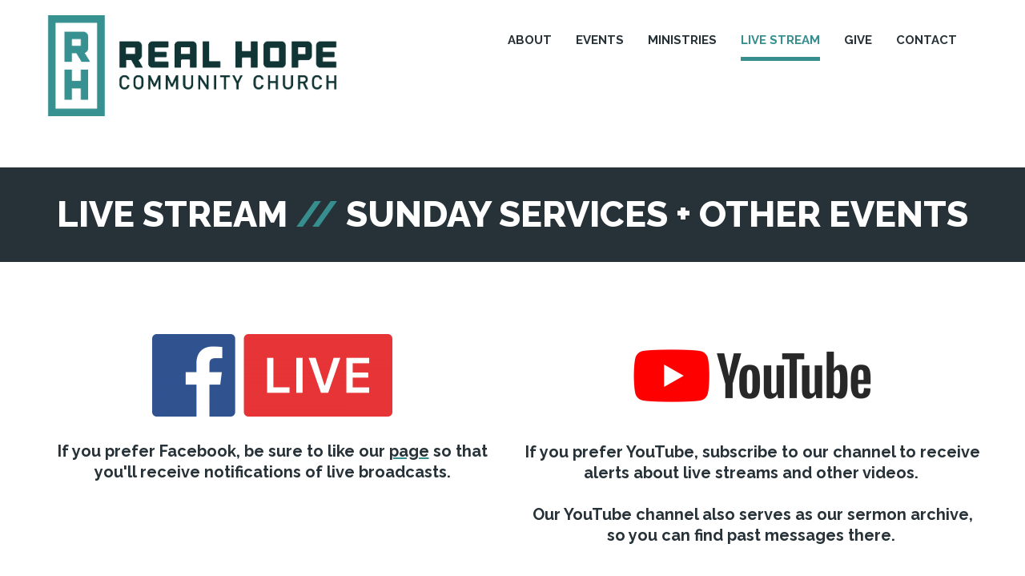

--- FILE ---
content_type: text/html; charset=UTF-8
request_url: https://realhopecc.org/live/
body_size: 5048
content:
<!DOCTYPE html>
<html lang="en" data-ng-app="website">
<head>
    
    
            <meta charset="utf-8">
        <title>Live Stream</title>
        <link rel="icon" href="/mt-content/uploads/2021/03/black-favicon.jpg?_build=1615925386" type="image/jpeg" />

                                    
<meta name="description" content="Live stream links and archived recordings of our Sunday messages at Real Hope." />
<link rel="canonical" href="https://realhopecc.org/live/" />
<meta property="og:title" content="Live Stream"/>
<meta property="og:description" content="Live stream links and archived recordings of our Sunday messages at Real Hope."/>
<meta property="og:url" content="https://realhopecc.org/live/"/>
<meta property="og:type" content="website"/>
                            <meta http-equiv="X-UA-Compatible" content="IE=Edge"/>
        <meta name="viewport" content="width=device-width, initial-scale=1.0">
                        
    

    
            <link rel="preload" as="font" type="font/woff2" crossorigin href="https://realhopecc.org/mt-includes/fonts/fontawesome-webfont.woff2?v=4.7.0">
        <link rel="stylesheet" href="/mt-includes/css/assets.min.css?_build=1701185232"/>
                    
                <style>
@import url(//fonts.googleapis.com/css?family=Asap:regular,italic,700,700italic|Lato:100,300,regular,italic,700|Open+Sans:300,300italic,regular,italic,600,600italic,700,700italic,800,800italic|PT+Sans:regular,italic,700,700italic|Raleway:100,200,300,regular,500,600,700,800,900&subset=latin,latin-ext);
@import url(//fonts.googleapis.com/css?family=Sarina:reqular&subset=latin,latin-ext);
</style>
        <link rel="stylesheet" href="/mt-content/assets/styles.css?_build=1768240560" id="moto-website-style"/>
            
    
    
    
    
    
    
    
    
    
</head>
<body class="moto-background moto-website_live">
        
    

                    
 

    <div class="page">

        <header id="section-header" class="header moto-section" data-widget="section" data-container="section">
                                            <div class="moto-widget moto-widget-row row-fixed" data-widget="row" style="" data-bg-position="left top"><div class="container-fluid"><div class="row" data-container="container"><div class="moto-cell col-sm-4 moto-widget moto-widget-row__column" data-container="container" data-widget="row.column" style="" data-bg-position="left top"><div data-widget-id="wid_1520971266_tqsctda32" class="moto-widget moto-widget-image moto-widget_with-deferred-content moto-preset-default  moto-spacing-top-small moto-spacing-right-auto moto-spacing-bottom-zero moto-spacing-left-auto  " data-widget="image">
                        <a href="/"   data-action="home_page" class="moto-widget-image-link moto-link">
                <img data-src="/mt-content/uploads/2021/03/realhope_logo_color.jpg" src="data:image/svg+xml,%3Csvg xmlns='http://www.w3.org/2000/svg' viewBox='0 0 1850 670'%3E%3C/svg%3E" class="moto-widget-image-picture moto-widget-deferred-content lazyload" data-id="646" title=""  width="1850" height="670"  alt="">
            </a>
            </div></div><div class="moto-cell col-sm-8 moto-widget moto-widget-row__column" data-container="container" data-widget="row.column" style="" data-bg-position="left top"><div data-widget-id="wid__menu__5aa80460a5c91" class="moto-widget moto-widget-menu moto-preset-default moto-align-right moto-align-center_mobile-h moto-spacing-top-medium moto-spacing-right-auto moto-spacing-bottom-auto moto-spacing-left-auto" data-preset="default" data-widget="menu">
            <a href="#" class="moto-widget-menu-toggle-btn"><i class="moto-widget-menu-toggle-btn-icon fa fa-bars"></i></a>
        <ul class="moto-widget-menu-list moto-widget-menu-list_horizontal">
            <li class="moto-widget-menu-item moto-widget-menu-item-has-submenu">
    <a href="/whatwereabout/"   data-action="page" class="moto-widget-menu-link moto-widget-menu-link-level-1 moto-widget-menu-link-submenu moto-link">ABOUT<span class="fa moto-widget-menu-link-arrow"></span></a>
                <ul class="moto-widget-menu-sublist">
                    <li class="moto-widget-menu-item">
    <a href="/timeslocations/"   data-action="page" class="moto-widget-menu-link moto-widget-menu-link-level-2 moto-link">TIMES &amp; LOCATION</a>
        </li>
                    <li class="moto-widget-menu-item">
    <a href="/whatwereabout/"   data-action="page" class="moto-widget-menu-link moto-widget-menu-link-level-2 moto-link">WHAT WE&#039;RE ABOUT</a>
        </li>
                    <li class="moto-widget-menu-item">
    <a href="/staff/"   data-action="page" class="moto-widget-menu-link moto-widget-menu-link-level-2 moto-link">STAFF</a>
        </li>
                    <li class="moto-widget-menu-item">
    <a href="/our-story/"   data-action="page" class="moto-widget-menu-link moto-widget-menu-link-level-2 moto-link">OUR STORY</a>
        </li>
            </ul>

        </li><li class="moto-widget-menu-item">
    <a href="/events/"   data-action="page" class="moto-widget-menu-link moto-widget-menu-link-level-1 moto-link">EVENTS</a>
        </li><li class="moto-widget-menu-item moto-widget-menu-item-has-submenu">
    <a href="/volunteer-teams/"   data-action="page" class="moto-widget-menu-link moto-widget-menu-link-level-1 moto-widget-menu-link-submenu moto-link">MINISTRIES<span class="fa moto-widget-menu-link-arrow"></span></a>
                <ul class="moto-widget-menu-sublist">
                    <li class="moto-widget-menu-item">
    <a href="/rh-kids/"   data-action="page" class="moto-widget-menu-link moto-widget-menu-link-level-2 moto-link">RH KIDS (Birth-5th Grade)</a>
        </li>
                    <li class="moto-widget-menu-item">
    <a href="/thecrossing/"   data-action="page" class="moto-widget-menu-link moto-widget-menu-link-level-2 moto-link">THE CROSSING (6th-12th Grade)</a>
        </li>
                    <li class="moto-widget-menu-item">
    <a href="/biblestudy/"   data-action="page" class="moto-widget-menu-link moto-widget-menu-link-level-2 moto-link">TUES. NIGHT BIBLE STUDIES</a>
        </li>
                    <li class="moto-widget-menu-item">
    <a href="/outreach/"   data-action="page" class="moto-widget-menu-link moto-widget-menu-link-level-2 moto-link">OUTREACH</a>
        </li>
                    <li class="moto-widget-menu-item">
    <a href="/volunteer-teams/"   data-action="page" class="moto-widget-menu-link moto-widget-menu-link-level-2 moto-link">VOLUNTEER TEAMS</a>
        </li>
                    <li class="moto-widget-menu-item">
    <a href="/worship/"   data-action="page" class="moto-widget-menu-link moto-widget-menu-link-level-2 moto-link">WORSHIP ARTS</a>
        </li>
                    <li class="moto-widget-menu-item">
    <a href="/christianity-101/"   data-action="page" class="moto-widget-menu-link moto-widget-menu-link-level-2 moto-link">CHRISTIANITY 101</a>
        </li>
                    <li class="moto-widget-menu-item">
    <a href="/baptism/"   data-action="page" class="moto-widget-menu-link moto-widget-menu-link-level-2 moto-link">BAPTISM</a>
        </li>
                    <li class="moto-widget-menu-item">
    <a href="/tutoring/"   data-action="page" class="moto-widget-menu-link moto-widget-menu-link-level-2 moto-link">TUTORING</a>
        </li>
                    <li class="moto-widget-menu-item">
    <a href="/home-groups/"   data-action="page" class="moto-widget-menu-link moto-widget-menu-link-level-2 moto-link">HOME GROUPS</a>
        </li>
            </ul>

        </li><li class="moto-widget-menu-item">
    <a href="/live/"   data-action="page" class="moto-widget-menu-link moto-widget-menu-link-level-1 moto-widget-menu-link-active moto-link">LIVE STREAM</a>
        </li><li class="moto-widget-menu-item">
    <a href="/give/"   data-action="page" class="moto-widget-menu-link moto-widget-menu-link-level-1 moto-link">GIVE</a>
        </li><li class="moto-widget-menu-item">
    <a href="/contact/"   data-action="page" class="moto-widget-menu-link moto-widget-menu-link-level-1 moto-link">CONTACT</a>
        </li>        </ul>
    </div></div></div></div></div><div class="moto-widget moto-widget-row moto-spacing-top-auto moto-spacing-right-auto moto-spacing-bottom-auto moto-spacing-left-auto" data-grid-type="sm" data-widget="row" data-spacing="aaaa" style="" data-bg-position="left top">
    
    
    <div class="container-fluid">
        <div class="row" data-container="container">
            
                
                    <div class="moto-widget moto-widget-row__column moto-cell col-sm-12 moto-spacing-top-auto moto-spacing-right-auto moto-spacing-bottom-auto moto-spacing-left-auto" style="" data-widget="row.column" data-container="container" data-spacing="aaaa" data-bg-position="left top"><div data-widget-id="wid_1521298551_v9io1j4ca" class="moto-widget moto-widget-spacer moto-preset-default moto-spacing-top-auto moto-spacing-right-auto moto-spacing-bottom-auto moto-spacing-left-auto "
    data-widget="spacer" data-preset="default" data-spacing="aaaa" data-visible-on="+desktop,tablet,mobile-h,mobile-v">
    <div class="moto-widget-spacer-block" style="height:30px"></div>
</div>
    
    
</div>

                
            
        </div>
    </div>
</div>            
        </header>

        <section id="section-content" class="content page-11 moto-section" data-widget="section" data-container="section">
                                            <div class="moto-widget moto-widget-row row-fixed moto-spacing-top-auto moto-spacing-right-auto moto-spacing-bottom-auto moto-spacing-left-auto" data-grid-type="sm" data-widget="row" data-visible-on="-" data-spacing="aaaa" style="" data-bg-position="left top">
    
    
    <div class="container-fluid">
        <div class="row" data-container="container">
            
                
                    <div class="moto-widget moto-widget-row__column moto-cell col-sm-12 moto-spacing-top-auto moto-spacing-right-auto moto-spacing-bottom-auto moto-spacing-left-auto" style="" data-widget="row.column" data-container="container" data-spacing="aaaa" data-bg-position="left top"><div data-widget-id="wid_1588092620_h7czhm86g" class="moto-widget moto-widget-spacer moto-preset-default moto-spacing-top-auto moto-spacing-right-auto moto-spacing-bottom-auto moto-spacing-left-auto "
    data-widget="spacer" data-preset="default" data-spacing="aaaa" data-visible-on="+desktop,tablet,mobile-h,mobile-v">
    <div class="moto-widget-spacer-block" style="height:30px"></div>
</div>
    
    
</div>

                
            
        </div>
    </div>
</div><div class="moto-widget moto-widget-row row-fixed moto-bg-color3_3 moto-spacing-top-auto moto-spacing-right-auto moto-spacing-bottom-auto moto-spacing-left-auto" data-grid-type="sm" data-widget="row" data-spacing="aaaa" style="" data-bg-position="left top" data-visible-on="-">
    
    
    <div class="container-fluid">
        <div class="row" data-container="container">
            
                
                    <div class="moto-widget moto-widget-row__column moto-cell col-sm-12 moto-spacing-top-auto moto-spacing-right-auto moto-spacing-bottom-auto moto-spacing-left-auto" style="" data-widget="row.column" data-container="container" data-spacing="aaaa" data-bg-position="left top">
    
    
<div data-widget-id="wid_1521042592_ujui42lo9" class="moto-widget moto-widget-spacer moto-preset-default moto-spacing-top-auto moto-spacing-right-auto moto-spacing-bottom-auto moto-spacing-left-auto "
    data-widget="spacer" data-preset="default" data-spacing="aaaa" data-visible-on="+desktop,tablet,mobile-h,mobile-v">
    <div class="moto-widget-spacer-block" style="height:30px"></div>
</div><div class="moto-widget moto-widget-text moto-preset-default moto-spacing-top-auto moto-spacing-right-auto moto-spacing-bottom-auto moto-spacing-left-auto" data-widget="text" data-preset="default" data-spacing="aaaa" data-visible-on="-" data-animation="">
    <div class="moto-widget-text-content moto-widget-text-editable"><p class="moto-text_172" style="text-align: center;"><span class="moto-color_custom2">LIVE STREAM </span><span class="moto-color1_3">//</span><span class="moto-color_custom2"> </span><span class="moto-color_custom2">SUNDAY SERVICES + OTHER EVENTS</span></p></div>
</div><div data-widget-id="wid_1521042595_lxn9a99kn" class="moto-widget moto-widget-spacer moto-preset-default moto-spacing-top-auto moto-spacing-right-auto moto-spacing-bottom-auto moto-spacing-left-auto "
    data-widget="spacer" data-preset="default" data-spacing="aaaa" data-visible-on="+desktop,tablet,mobile-h,mobile-v">
    <div class="moto-widget-spacer-block" style="height:30px"></div>
</div></div>

                
            
        </div>
    </div>
</div><div class="moto-widget moto-widget-row row-fixed moto-spacing-top-auto moto-spacing-right-auto moto-spacing-bottom-auto moto-spacing-left-auto" data-grid-type="sm" data-widget="row" data-visible-on="-" data-spacing="aaaa" style="" data-bg-position="left top">
    
    
    <div class="container-fluid">
        <div class="row" data-container="container">
            
                
                    <div class="moto-widget moto-widget-row__column moto-cell col-sm-12 moto-spacing-top-auto moto-spacing-right-auto moto-spacing-bottom-auto moto-spacing-left-auto" style="" data-widget="row.column" data-container="container" data-spacing="aaaa" data-bg-position="left top"><div data-widget-id="wid_1588092546_c9v6xmtrg" class="moto-widget moto-widget-spacer moto-preset-default moto-spacing-top-auto moto-spacing-right-auto moto-spacing-bottom-auto moto-spacing-left-auto "
    data-widget="spacer" data-preset="default" data-spacing="aaaa" data-visible-on="+desktop,tablet,mobile-h,mobile-v">
    <div class="moto-widget-spacer-block" style="height:30px"></div>
</div><div data-widget-id="wid_1588092400_32wrhliwg" class="moto-widget moto-widget-spacer moto-preset-default moto-spacing-top-auto moto-spacing-right-auto moto-spacing-bottom-auto moto-spacing-left-auto "
    data-widget="spacer" data-preset="default" data-spacing="aaaa" data-visible-on="+desktop,tablet,mobile-h,mobile-v">
    <div class="moto-widget-spacer-block" style="height:30px"></div>
</div>
    
    
</div>

                
            
        </div>
    </div>
</div><div class="moto-widget moto-widget-row row-fixed moto-spacing-top-auto moto-spacing-right-auto moto-spacing-bottom-auto moto-spacing-left-auto" data-grid-type="sm" data-widget="row" data-visible-on="-" data-spacing="aaaa" style="" data-bg-position="left top">
    
    
    <div class="container-fluid">
        <div class="row" data-container="container">
            
                
                    <div class="moto-widget moto-widget-row__column moto-cell col-sm-12 moto-spacing-top-auto moto-spacing-right-auto moto-spacing-bottom-auto moto-spacing-left-auto" style="" data-widget="row.column" data-container="container" data-spacing="aaaa" data-bg-position="left top"><div data-widget-id="wid_1588092368_25k6hh1kw" class="moto-widget moto-widget-spacer moto-preset-default moto-spacing-top-auto moto-spacing-right-auto moto-spacing-bottom-auto moto-spacing-left-auto "
    data-widget="spacer" data-preset="default" data-spacing="aaaa" data-visible-on="+desktop,tablet,mobile-h,mobile-v">
    <div class="moto-widget-spacer-block" style="height:30px"></div>
</div>
    
    
</div>

                
            
        </div>
    </div>
</div><div class="moto-widget moto-widget-row row-fixed moto-spacing-top-auto moto-spacing-right-auto moto-spacing-bottom-auto moto-spacing-left-auto" data-grid-type="sm" data-widget="row" data-visible-on="-" data-spacing="aaaa" style="" data-bg-position="left top">
    
    
    <div class="container-fluid">
        <div class="row" data-container="container">
            
                
                    <div class="moto-widget moto-widget-row__column moto-cell col-sm-12 moto-spacing-top-auto moto-spacing-right-auto moto-spacing-bottom-auto moto-spacing-left-auto" style="" data-widget="row.column" data-container="container" data-spacing="aaaa" data-bg-position="left top">
    
    
<div class="moto-widget moto-widget-container undefined moto-container_content_5ea85d991" data-visible-on="" data-widget="container" data-container="container" data-css-name="moto-container_content_5ea85d991" data-bg-position="left top">
    
    
    
<div class="moto-widget moto-widget-row moto-spacing-top-auto moto-spacing-right-auto moto-spacing-bottom-auto moto-spacing-left-auto" data-grid-type="sm" data-widget="row" data-visible-on="-" data-spacing="aaaa" style="" data-bg-position="left top">
    
    
    <div class="container-fluid">
        <div class="row" data-container="container">
            
                
                    <div class="moto-widget moto-widget-row__column moto-cell col-sm-6 moto-spacing-top-auto moto-spacing-right-auto moto-spacing-bottom-auto moto-spacing-left-auto" style="" data-widget="row.column" data-container="container" data-spacing="aaaa" data-bg-position="left top"><div data-widget-id="wid_1588092323_ft4lolifq" class="moto-widget moto-widget-image moto-widget_with-deferred-content moto-preset-default moto-align-center moto-spacing-top-auto moto-spacing-right-auto moto-spacing-bottom-auto moto-spacing-left-auto  " data-widget="image">
                        <a href="https://www.facebook.com/realhopehouston" target="_blank"  data-action="url" class="moto-widget-image-link moto-link">
                <img data-src="/mt-content/uploads/2020/04/thumbnails/20200313_004909875_ios_m_300x103.png" src="data:image/svg+xml,%3Csvg xmlns='http://www.w3.org/2000/svg' viewBox='0 0 300 103'%3E%3C/svg%3E" class="moto-widget-image-picture moto-widget-deferred-content lazyload" data-id="612" title=""  width="300" height="103"  alt="">
            </a>
            </div><div class="moto-widget moto-widget-text moto-preset-default moto-widget-text_blank moto-spacing-top-auto moto-spacing-right-auto moto-spacing-bottom-auto moto-spacing-left-auto" data-widget="text" data-preset="default" data-spacing="aaaa" data-visible-on="-" data-animation="">
    <div class="moto-widget-text-content moto-widget-text-editable"></div>
</div><div data-widget-id="wid_1588092562_xv66cr4qi" class="moto-widget moto-widget-spacer moto-preset-default moto-spacing-top-auto moto-spacing-right-auto moto-spacing-bottom-auto moto-spacing-left-auto "
    data-widget="spacer" data-preset="default" data-spacing="aaaa" data-visible-on="+desktop,tablet,mobile-h,mobile-v">
    <div class="moto-widget-spacer-block" style="height:30px"></div>
</div><div class="moto-widget moto-widget-text moto-preset-default moto-spacing-top-auto moto-spacing-right-auto moto-spacing-bottom-auto moto-spacing-left-auto" data-widget="text" data-preset="default" data-spacing="aaaa" data-visible-on="-" data-animation="">
    <div class="moto-widget-text-content moto-widget-text-editable"><p class="moto-text_system_4" style="text-align: center;"><span class="moto-color3_3">If you prefer Facebook, be sure to like our </span><u><a href="www.facebook.com/realhopehouston" target="_self" data-action="url" class="moto-link"><span class="moto-color3_3">page</span></a></u><span class="moto-color3_3"> so that you'll receive notifications of live broadcasts.</span></p></div>
</div><div data-widget-id="wid_1616729954_mpxuc3m8a" class="moto-widget moto-widget-spacer moto-preset-default moto-spacing-top-auto moto-spacing-right-auto moto-spacing-bottom-auto moto-spacing-left-auto "
    data-widget="spacer" data-preset="default" data-spacing="aaaa" data-visible-on="+desktop,tablet,mobile-h,mobile-v">
    <div class="moto-widget-spacer-block" style="height:30px"></div>
</div>
    
    
</div>

                
            
                
                    <div class="moto-widget moto-widget-row__column moto-cell col-sm-6 moto-spacing-top-auto moto-spacing-right-auto moto-spacing-bottom-auto moto-spacing-left-auto" style="" data-widget="row.column" data-container="container" data-spacing="aaaa" data-bg-position="left top"><div data-widget-id="wid_1588092381_3f1ksfjh7" class="moto-widget moto-widget-spacer moto-preset-default moto-spacing-top-auto moto-spacing-right-auto moto-spacing-bottom-auto moto-spacing-left-auto "
    data-widget="spacer" data-preset="default" data-spacing="aaaa" data-visible-on="+desktop,tablet,mobile-h,mobile-v">
    <div class="moto-widget-spacer-block" style="height:18px"></div>
</div><div data-widget-id="wid_1588092344_8zbtiukyg" class="moto-widget moto-widget-image moto-widget_with-deferred-content moto-preset-default moto-align-center moto-spacing-top-auto moto-spacing-right-auto moto-spacing-bottom-auto moto-spacing-left-auto  " data-widget="image">
                        <a href="https://www.youtube.com/realhopecommunitychurch" target="_blank"  data-action="url" class="moto-widget-image-link moto-link">
                <img data-src="/mt-content/uploads/2020/04/thumbnails/transparent-dark-icon_2020-04-28-16-34-34_m_300x67.png" src="data:image/svg+xml,%3Csvg xmlns='http://www.w3.org/2000/svg' viewBox='0 0 300 67'%3E%3C/svg%3E" class="moto-widget-image-picture moto-widget-deferred-content lazyload" data-id="622" title=""  width="300" height="67"  alt="">
            </a>
            </div><div data-widget-id="wid_1588092567_x1n0fjyrx" class="moto-widget moto-widget-spacer moto-preset-default moto-spacing-top-auto moto-spacing-right-auto moto-spacing-bottom-auto moto-spacing-left-auto "
    data-widget="spacer" data-preset="default" data-spacing="aaaa" data-visible-on="+desktop,tablet,mobile-h,mobile-v">
    <div class="moto-widget-spacer-block" style="height:49px"></div>
</div><div class="moto-widget moto-widget-text moto-preset-default moto-spacing-top-auto moto-spacing-right-auto moto-spacing-bottom-auto moto-spacing-left-auto" data-widget="text" data-preset="default" data-spacing="aaaa" data-visible-on="-" data-animation="">
    <div class="moto-widget-text-content moto-widget-text-editable"><p class="moto-text_system_4" style="text-align: center;"><span class="moto-color3_3">If you prefer YouTube, subscribe to our channel to receive alerts about live streams and other videos.&nbsp;</span></p><p class="moto-text_system_4" style="text-align: center;">&nbsp;</p><p class="moto-text_system_4" style="text-align: center;"><span class="moto-color3_3">Our YouTube channel also serves as our sermon archive, so you can find past messages there.&nbsp;</span></p></div>
</div><div class="moto-widget moto-widget-text moto-preset-default moto-widget-text_blank moto-spacing-top-auto moto-spacing-right-auto moto-spacing-bottom-auto moto-spacing-left-auto" data-widget="text" data-preset="default" data-spacing="aaaa" data-visible-on="-" data-animation="">
    <div class="moto-widget-text-content moto-widget-text-editable"></div>
</div>
    
    
</div>

                
            
        </div>
    </div>
</div></div><div data-widget-id="wid_1588092371_8up20bgm7" class="moto-widget moto-widget-spacer moto-preset-default moto-spacing-top-auto moto-spacing-right-auto moto-spacing-bottom-auto moto-spacing-left-auto "
    data-widget="spacer" data-preset="default" data-spacing="aaaa" data-visible-on="+desktop,tablet,mobile-h,mobile-v">
    <div class="moto-widget-spacer-block" style="height:30px"></div>
</div></div>

                
            
        </div>
    </div>
</div><div class="moto-widget moto-widget-row moto-bg-color_custom2 moto-spacing-top-auto moto-spacing-right-auto moto-spacing-bottom-auto moto-spacing-left-auto" data-grid-type="sm" data-widget="row" data-spacing="aaaa" style="" data-bg-position="left top">
    
    
    <div class="container-fluid">
        <div class="row" data-container="container">
            
                
                    <div class="moto-widget moto-widget-row__column moto-cell col-sm-12 moto-spacing-top-auto moto-spacing-right-auto moto-spacing-bottom-auto moto-spacing-left-auto" style="" data-widget="row.column" data-container="container" data-spacing="aaaa" data-bg-position="left top">
    
    
<div data-widget-id="wid_1521042119_kuszwx1a2" class="moto-widget moto-widget-spacer moto-preset-default moto-spacing-top-auto moto-spacing-right-auto moto-spacing-bottom-auto moto-spacing-left-auto "
    data-widget="spacer" data-preset="default" data-spacing="aaaa" data-visible-on="+desktop,tablet,mobile-h,mobile-v">
    <div class="moto-widget-spacer-block" style="height:30px"></div>
</div></div>

                
            
        </div>
    </div>
</div>            
        </section>
    </div>

    <footer id="section-footer" class="footer moto-section" data-widget="section" data-container="section">
                                        <div class="moto-widget moto-widget-row moto-spacing-top-auto moto-spacing-right-auto moto-spacing-bottom-auto moto-spacing-left-auto" data-grid-type="sm" data-widget="row" data-spacing="aaaa" style="" data-bg-position="left top">
    
    
    <div class="container-fluid">
        <div class="row" data-container="container">
            
                
                    <div class="moto-widget moto-widget-row__column moto-cell col-sm-12 moto-spacing-top-auto moto-spacing-right-auto moto-spacing-bottom-auto moto-spacing-left-auto" style="" data-widget="row.column" data-container="container" data-spacing="aaaa" data-bg-position="left top"><div data-widget-id="wid_1520964882_d1gpjbffb" class="moto-widget moto-widget-spacer moto-preset-default moto-spacing-top-auto moto-spacing-right-auto moto-spacing-bottom-auto moto-spacing-left-auto "
    data-widget="spacer" data-preset="default" data-spacing="aaaa" data-visible-on="+desktop,tablet,mobile-h,mobile-v">
    <div class="moto-widget-spacer-block" style="height:30px"></div>
</div>
    
    
</div>

                
            
        </div>
    </div>
</div>
                                <div data-css-name="moto-container_footer_55953133" class="moto-widget moto-widget-container moto-container_footer_55953133" data-widget="container" data-container="container" data-bg-position="left top"><div class="moto-widget moto-widget-row row-fixed moto-bg-color_custom2" data-widget="row" style="" data-bg-position="left top"><div class="container-fluid"><div class="row" data-container="container"><div class="moto-cell col-sm-3 moto-widget moto-widget-row__column" data-container="container" data-widget="row.column" style="" data-bg-position="left top"><div data-grid-type="xs" class="moto-widget moto-widget-row" data-widget="row" style="" data-bg-position="left top"><div class="container-fluid"><div class="row" data-container="container"><div class="moto-cell col-xs-12 moto-widget moto-widget-row__column" data-container="container" data-widget="row.column" style="" data-bg-position="left top"><div data-widget-id="wid__image__5aa6e482b4780" class="moto-widget moto-widget-image moto-widget_with-deferred-content moto-preset-default moto-align-center moto-spacing-top-auto moto-spacing-right-auto moto-spacing-bottom-small moto-spacing-left-auto  " data-widget="image">
                        <a href="/"   data-action="page" class="moto-widget-image-link moto-link">
                <img data-src="/mt-content/uploads/2021/03/realhope_logo_color.jpg" src="data:image/svg+xml,%3Csvg xmlns='http://www.w3.org/2000/svg' viewBox='0 0 1850 670'%3E%3C/svg%3E" class="moto-widget-image-picture moto-widget-deferred-content lazyload" data-id="646" title=""  width="1850" height="670"  alt="">
            </a>
            </div></div></div></div></div><div class="moto-widget moto-widget-row" data-widget="row" style="" data-bg-position="left top"><div class="container-fluid"><div class="row" data-container="container"><div class="moto-cell col-sm-4 moto-widget moto-widget-row__column" data-container="container" data-widget="row.column" style="" data-bg-position="left top"><div class="moto-widget moto-widget-text moto-preset-default moto-spacing-top-auto moto-spacing-right-auto moto-spacing-bottom-small moto-spacing-left-auto" data-widget="text" data-preset="default" data-spacing="aasa" data-visible-on="-" data-animation="">
    <div class="moto-widget-text-content moto-widget-text-editable"><p class="moto-text_system_9"><span class="moto-color3_3">ADDRESS:</span></p></div>
</div></div><div class="moto-cell col-sm-8 moto-widget moto-widget-row__column" data-container="container" data-widget="row.column" style="" data-bg-position="left top"><div class="moto-widget moto-widget-text moto-preset-default moto-spacing-top-auto moto-spacing-right-auto moto-spacing-bottom-small moto-spacing-left-auto" data-widget="text" data-preset="default" data-spacing="aasa" data-visible-on="-" data-animation="">
    <div class="moto-widget-text-content moto-widget-text-editable"><p class="moto-text_system_13"><span class="moto-color3_3">1400 3rd St.</span></p><p class="moto-text_system_13"><span class="moto-color3_3">Rosenberg, TX 77471</span></p></div>
</div></div></div></div></div><div class="moto-widget moto-widget-row" data-widget="row" style="" data-bg-position="left top"><div class="container-fluid"><div class="row" data-container="container"><div class="moto-cell col-sm-4 moto-widget moto-widget-row__column" data-container="container" data-widget="row.column" style="" data-bg-position="left top"><div class="moto-widget moto-widget-text moto-preset-default moto-spacing-top-auto moto-spacing-right-auto moto-spacing-bottom-small moto-spacing-left-auto" data-widget="text" data-preset="default" data-spacing="aasa" data-draggable-disabled="">
    <div class="moto-widget-text-content moto-widget-text-editable"><p class="moto-text_system_9"><span class="moto-color3_3">PHONE:</span></p></div>
</div></div><div class="moto-cell col-sm-8 moto-widget moto-widget-row__column" data-container="container" data-widget="row.column" style="" data-bg-position="left top"><div class="moto-widget moto-widget-text moto-preset-default moto-spacing-top-auto moto-spacing-right-auto moto-spacing-bottom-small moto-spacing-left-auto" data-widget="text" data-preset="default" data-spacing="aasa" data-animation="">
    <div class="moto-widget-text-content moto-widget-text-editable"><p class="moto-text_system_13"><span class="moto-color3_3">832-449-8803</span></p></div>
</div></div></div></div></div><div class="moto-widget moto-widget-row" data-widget="row" data-draggable-disabled="" style="" data-bg-position="left top"><div class="container-fluid"><div class="row" data-container="container"><div class="moto-cell col-sm-4 moto-widget moto-widget-row__column" data-container="container" data-widget="row.column" style="" data-bg-position="left top"><div class="moto-widget moto-widget-text moto-preset-default moto-spacing-top-auto moto-spacing-right-auto moto-spacing-bottom-small moto-spacing-left-auto" data-widget="text" data-preset="default" data-spacing="aasa">
    <div class="moto-widget-text-content moto-widget-text-editable"><p class="moto-text_system_9"><span class="moto-color3_3">EMAIL:</span><br></p></div>
</div></div><div class="moto-cell col-sm-8 moto-widget moto-widget-row__column" data-container="container" data-widget="row.column" style="" data-bg-position="left top"><div class="moto-widget moto-widget-text moto-preset-default moto-spacing-top-auto moto-spacing-right-auto moto-spacing-bottom-small moto-spacing-left-auto" data-widget="text" data-preset="default" data-spacing="aasa" data-animation="" data-draggable-disabled="">
    <div class="moto-widget-text-content moto-widget-text-editable"><p class="moto-text_system_13"><span class="moto-color3_3"></span><a href="mailto:info@realhopecc.org" data-action="mail" class="moto-link"><span class="moto-color3_3">info@realhopecc.org</span></a><span class="moto-color3_3"></span></p></div>
</div></div></div></div></div></div><div class="moto-cell col-sm-3 moto-widget moto-widget-row__column" data-container="container" data-widget="row.column" style="" data-bg-position="left top"><div data-widget-id="wid_1520886913_lwwbsjaxu" class="moto-widget moto-widget-divider moto-preset-default moto-align-left moto-spacing-top-auto moto-spacing-right-auto moto-spacing-bottom-small moto-spacing-left-auto  " data-widget="divider_horizontal" data-preset="default">
    <hr class="moto-widget-divider-line" style="max-width:100%;width:18%;">
</div><div class="moto-widget moto-widget-text moto-preset-default moto-spacing-top-auto moto-spacing-right-auto moto-spacing-bottom-small moto-spacing-left-auto" data-widget="text" data-preset="default" data-spacing="aasa" data-animation="">
    <div class="moto-widget-text-content moto-widget-text-editable"><p class="moto-text_system_9"><a data-action="page" data-id="24" class="moto-link" href="/whatwereabout/"><span class="moto-color3_3">ABOUT US</span></a></p></div>
</div><div class="moto-widget moto-widget-text moto-preset-default moto-spacing-top-small moto-spacing-right-auto moto-spacing-bottom-small moto-spacing-left-auto" data-widget="text" data-preset="default" data-spacing="sasa" data-visible-on="-" data-animation="">
    <div class="moto-widget-text-content moto-widget-text-editable"><p class="moto-text_system_12"><a target="_self" href="/timeslocations/" data-action="page" data-id="23" class="moto-link">Times &amp; Location</a></p></div>
</div><div class="moto-widget moto-widget-text moto-preset-default moto-spacing-top-auto moto-spacing-right-auto moto-spacing-bottom-small moto-spacing-left-auto" data-widget="text" data-preset="default" data-spacing="aasa" data-animation="">
    <div class="moto-widget-text-content moto-widget-text-editable"><p class="moto-text_system_12"><a data-action="page" data-id="24" class="moto-link" href="/whatwereabout/">What We're About</a></p></div>
</div><div class="moto-widget moto-widget-text moto-preset-default moto-spacing-top-auto moto-spacing-right-auto moto-spacing-bottom-small moto-spacing-left-auto" data-widget="text" data-preset="default" data-spacing="aasa" data-animation="">
    <div class="moto-widget-text-content moto-widget-text-editable"><p class="moto-text_system_12"><a href="/staff/" data-action="page" data-id="25" class="moto-link">Staff</a></p></div>
</div><div class="moto-widget moto-widget-text moto-preset-default moto-spacing-top-auto moto-spacing-right-auto moto-spacing-bottom-small moto-spacing-left-auto" data-widget="text" data-preset="default" data-spacing="aasa" data-animation="" data-draggable-disabled="">
    <div class="moto-widget-text-content moto-widget-text-editable"><p class="moto-text_system_12"><a href="/our-story/" data-action="page" data-id="26" class="moto-link">Our Story</a></p></div>
</div></div><div class="moto-cell col-sm-3 moto-widget moto-widget-row__column" data-container="container" data-widget="row.column" style="" data-bg-position="left top"><div data-widget-id="wid_1520886913_avt4j682h" class="moto-widget moto-widget-divider moto-preset-default moto-align-left moto-spacing-top-auto moto-spacing-right-auto moto-spacing-bottom-small moto-spacing-left-auto  " data-widget="divider_horizontal" data-preset="default">
    <hr class="moto-widget-divider-line" style="max-width:100%;width:18%;">
</div><div class="moto-widget moto-widget-text moto-preset-default moto-spacing-top-auto moto-spacing-right-auto moto-spacing-bottom-small moto-spacing-left-auto" data-widget="text" data-preset="default" data-spacing="aasa" data-visible-on="-" data-animation="">
    <div class="moto-widget-text-content moto-widget-text-editable"><p class="moto-text_system_9"><a target="_self" href="/volunteer-teams/" data-action="page" data-id="33" class="moto-link"><span class="moto-color3_3">MINISTRIES</span></a></p></div>
</div><div class="moto-widget moto-widget-text moto-preset-default moto-spacing-top-auto moto-spacing-right-auto moto-spacing-bottom-small moto-spacing-left-auto" data-widget="text" data-preset="default" data-spacing="aasa" data-visible-on="-" data-animation="">
    <div class="moto-widget-text-content moto-widget-text-editable"><p class="moto-text_system_12"><a target="_self" href="/rh-kids/" data-action="page" data-id="44" class="moto-link">RH Kids (Birth-5th Grade)</a></p></div>
</div><div class="moto-widget moto-widget-text moto-preset-default moto-spacing-top-auto moto-spacing-right-auto moto-spacing-bottom-small moto-spacing-left-auto" data-widget="text" data-preset="default" data-spacing="aasa" data-visible-on="-" data-animation="">
    <div class="moto-widget-text-content moto-widget-text-editable"><p class="moto-text_system_12"><a target="_self" href="/thecrossing/" data-action="page" data-id="42" class="moto-link">The Crossing (6th-12th Grade)</a></p></div>
</div><div class="moto-widget moto-widget-text moto-preset-default moto-spacing-top-auto moto-spacing-right-auto moto-spacing-bottom-small moto-spacing-left-auto" data-widget="text" data-preset="default" data-spacing="aasa" data-animation="" data-draggable-disabled="" data-visible-on="-">
    <div class="moto-widget-text-content moto-widget-text-editable" aria-multiline="true"><p class="moto-text_system_12"><a target="_self" href="/biblestudy/" data-action="page" data-id="49" class="moto-link">Tues. Night Bible Studies</a></p></div>
</div><div class="moto-widget moto-widget-text moto-preset-default moto-spacing-top-auto moto-spacing-right-auto moto-spacing-bottom-small moto-spacing-left-auto" data-widget="text" data-preset="default" data-spacing="aasa" data-animation="" data-draggable-disabled="">
    <div class="moto-widget-text-content moto-widget-text-editable"><p class="moto-text_system_12"><a href="/outreach/" data-action="page" data-id="29" class="moto-link">Outreach</a></p></div>
</div><div class="moto-widget moto-widget-text moto-preset-default moto-spacing-top-auto moto-spacing-right-auto moto-spacing-bottom-small moto-spacing-left-auto" data-widget="text" data-preset="default" data-spacing="aasa" data-animation="" data-draggable-disabled="">
    <div class="moto-widget-text-content moto-widget-text-editable"><p class="moto-text_system_12"><a target="_self" href="/volunteer-teams/" data-action="page" data-id="33" class="moto-link">Volunteer Teams</a></p></div>
</div><div class="moto-widget moto-widget-text moto-preset-default moto-spacing-top-auto moto-spacing-right-auto moto-spacing-bottom-small moto-spacing-left-auto" data-widget="text" data-preset="default" data-spacing="aasa" data-visible-on="-" data-animation="">
    <div class="moto-widget-text-content moto-widget-text-editable"><p class="moto-text_system_12"><a target="_self" href="/worship/" data-action="page" data-id="46" class="moto-link">Worship Arts</a></p></div>
</div><div class="moto-widget moto-widget-text moto-preset-default moto-spacing-top-auto moto-spacing-right-auto moto-spacing-bottom-small moto-spacing-left-auto" data-widget="text" data-preset="default" data-spacing="aasa" data-visible-on="-" data-animation="">
    <div class="moto-widget-text-content moto-widget-text-editable"><p class="moto-text_system_12"><a target="_self" data-action="page" data-id="40" class="moto-link" href="/christianity-101/">Christianity 101</a></p></div>
</div><div class="moto-widget moto-widget-text moto-preset-default moto-spacing-top-auto moto-spacing-right-auto moto-spacing-bottom-small moto-spacing-left-auto" data-widget="text" data-preset="default" data-spacing="aasa" data-visible-on="-" data-animation="">
    <div class="moto-widget-text-content moto-widget-text-editable"><p class="moto-text_system_12"><a target="_self" href="/baptism/" data-action="page" data-id="48" class="moto-link">Baptism</a></p></div>
</div><div class="moto-widget moto-widget-text moto-preset-default moto-spacing-top-auto moto-spacing-right-auto moto-spacing-bottom-auto moto-spacing-left-auto" data-widget="text" data-preset="default" data-spacing="aaaa" data-visible-on="-" data-animation="">
    <div class="moto-widget-text-content moto-widget-text-editable"><p class="moto-text_normal"><a target="_self" href="/tutoring/" data-action="page" data-id="52" class="moto-link">Tutoring</a></p></div>
</div></div><div class="moto-cell col-sm-3 moto-widget moto-widget-row__column" data-container="container" data-widget="row.column" style="" data-bg-position="left top"><div data-widget-id="wid_1520886913_r6js789ri" class="moto-widget moto-widget-divider moto-preset-default moto-align-left moto-spacing-top-auto moto-spacing-right-auto moto-spacing-bottom-small moto-spacing-left-auto  " data-widget="divider_horizontal" data-preset="default">
    <hr class="moto-widget-divider-line" style="max-width:100%;width:28%;">
</div><div class="moto-widget moto-widget-text moto-preset-default moto-spacing-top-auto moto-spacing-right-auto moto-spacing-bottom-small moto-spacing-left-auto" data-widget="text" data-preset="default" data-spacing="aasa" data-animation="">
    <div class="moto-widget-text-content moto-widget-text-editable"><p class="moto-text_system_9"><a href="/" data-action="page" data-id="1" class="moto-link"><span class="moto-color3_3">NAVIGATION</span></a></p></div>
</div><div class="moto-widget moto-widget-text moto-preset-default moto-spacing-top-small moto-spacing-right-auto moto-spacing-bottom-small moto-spacing-left-auto" data-widget="text" data-preset="default" data-spacing="sasa" data-animation="">
    <div class="moto-widget-text-content moto-widget-text-editable"><p class="moto-text_system_12"><a href="/" data-action="page" data-id="1" class="moto-link">Home</a></p></div>
</div><div class="moto-widget moto-widget-text moto-preset-default moto-spacing-top-auto moto-spacing-right-auto moto-spacing-bottom-small moto-spacing-left-auto" data-widget="text" data-preset="default" data-spacing="aasa" data-animation="" data-draggable-disabled="">
    <div class="moto-widget-text-content moto-widget-text-editable"><p class="moto-text_system_12"><a href="/whatwereabout/" data-action="page" data-id="24" class="moto-link">About</a></p></div>
</div><div class="moto-widget moto-widget-text moto-preset-default moto-spacing-top-auto moto-spacing-right-auto moto-spacing-bottom-small moto-spacing-left-auto" data-widget="text" data-preset="default" data-spacing="aasa" data-animation="">
    <div class="moto-widget-text-content moto-widget-text-editable"><p class="moto-text_system_12"><a href="/events/" data-action="page" data-id="28" class="moto-link">Events</a></p></div>
</div><div class="moto-widget moto-widget-text moto-preset-default moto-spacing-top-auto moto-spacing-right-auto moto-spacing-bottom-small moto-spacing-left-auto" data-widget="text" data-preset="default" data-spacing="aasa" data-animation="">
    <div class="moto-widget-text-content moto-widget-text-editable"><p class="moto-text_system_12"><a href="/pie-with-the-pastors/" data-action="page" data-id="31" class="moto-link">Ministries</a></p></div>
</div><div class="moto-widget moto-widget-text moto-preset-default moto-spacing-top-auto moto-spacing-right-auto moto-spacing-bottom-small moto-spacing-left-auto" data-widget="text" data-preset="default" data-spacing="aasa" data-visible-on="-" data-animation="">
    <div class="moto-widget-text-content moto-widget-text-editable"><p class="moto-text_system_12"><a target="_self" href="/live/" data-action="page" data-id="11" class="moto-link">Live Stream</a></p></div>
</div><div class="moto-widget moto-widget-text moto-preset-default moto-spacing-top-auto moto-spacing-right-auto moto-spacing-bottom-small moto-spacing-left-auto" data-widget="text" data-preset="default" data-spacing="aasa" data-animation="">
    <div class="moto-widget-text-content moto-widget-text-editable"><p class="moto-text_system_12"><a href="/give/" data-action="page" data-id="12" class="moto-link">Give</a></p></div>
</div><div class="moto-widget moto-widget-text moto-preset-default moto-spacing-top-auto moto-spacing-right-auto moto-spacing-bottom-small moto-spacing-left-auto" data-widget="text" data-preset="default" data-spacing="aasa" data-animation="" data-draggable-disabled="">
    <div class="moto-widget-text-content moto-widget-text-editable"><p class="moto-text_system_12"><a href="/contact/" data-action="page" data-id="27" class="moto-link">Contact Us</a></p></div>
</div></div></div></div></div></div><div class="moto-widget moto-widget-row row-fixed" data-widget="row" style="" data-bg-position="left top"><div class="container-fluid"><div class="row" data-container="container"><div class="moto-cell col-sm-12 moto-widget moto-widget-row__column" data-container="container" data-widget="row.column" style="" data-bg-position="left top"><div class="moto-widget moto-widget-text moto-preset-default moto-spacing-top-small moto-spacing-right-auto moto-spacing-bottom-small moto-spacing-left-auto" data-widget="text" data-preset="default" data-spacing="sasa" data-visible-on="-" data-animation="">
    <div class="moto-widget-text-content moto-widget-text-editable"><p class="moto-text_system_11">Real Hope Community Church&nbsp;© 2025</p></div>
</div></div></div></div></div>            
    </footer>

 
    
                <div data-moto-back-to-top-button class="moto-back-to-top-button">
        <a ng-click="toTop($event)" class="moto-back-to-top-button-link">
            <span class="moto-back-to-top-button-icon fa"></span>
        </a>
    </div>
                    <script type="text/javascript" data-cfasync="false">
        var websiteConfig = websiteConfig || {};
                websiteConfig.address = 'https://realhopecc.org/';
        websiteConfig.relativeAddress = '/';
        websiteConfig.pageAbsoluteAddress = 'https://realhopecc.org/live/';
        websiteConfig.addressHash = '77ccab69852f6e29af92f58066cd9512';
        websiteConfig.apiUrl = '/api.php';
        websiteConfig.preferredLocale = 'en_US';
        websiteConfig.timeZone = 'UTC';
        websiteConfig.preferredLanguage = websiteConfig.preferredLocale.substring(0, 2);
                websiteConfig.back_to_top_button = {"topOffset":300,"animationTime":500,"type":"theme"};
                websiteConfig.popup_preferences = {"loading_error_message":"The content could not be loaded."};
        websiteConfig.lazy_loading = {"enabled":true};
        websiteConfig.cookie_notification = {"enable":false,"content":"<p class=\"moto-text_normal\" style=\"text-align: justify;\">This website uses cookies to ensure you get the best experience on our website.<\/p>","content_hash":"94404561c632a6e603b0c7479e510b68"};
        if (window.websiteConfig.lazy_loading && !window.websiteConfig.lazy_loading.enabled) {
            window.lazySizesConfig = window.lazySizesConfig || {};
            window.lazySizesConfig.preloadAfterLoad = true;
        }
    </script>
    <script src="/mt-includes/js/website.assets.min.js?_build=1695924179" type="text/javascript" data-cfasync="false"></script>
        <script type="text/javascript" data-cfasync="false">
        angular.module('website.plugins', ["ministry_designs@small_groups.frontend","ministry_designs@events.frontend","cms_team@birdseed_integration.frontend","moto_team@advanced_contact_form.frontend","ministry_designs@sermon_notes.frontend"]);
    </script>
    <script src="/mt-includes/js/website.min.js?_build=1701185232" type="text/javascript" data-cfasync="false"></script>
            
            <script src="/mt-content/plugins/ministry_designs/small_groups/assets/add-to-calendar-button/add-to-calendar-button.min.js?_build=1749471116" type="text/javascript" data-cfasync="false"></script>
    
    <link rel="stylesheet" href="/mt-content/plugins/ministry_designs/small_groups/css/frontend.min.css?_build=1749471116" /><script src="/mt-content/plugins/ministry_designs/small_groups/js/frontend.min.js?_build=1749471116" type="text/javascript" data-cfasync="false"></script><link rel="stylesheet" href="/mt-content/plugins/ministry_designs/events/css/frontend.min.css?_build=1749471063" /><script src="/mt-content/plugins/ministry_designs/events/js/frontend.min.js?_build=1749471063" type="text/javascript" data-cfasync="false"></script><script src="/mt-content/plugins/cms_team/birdseed_integration/js/frontend.min.js?_build=1701185341" type="text/javascript" data-cfasync="false"></script><script src="/mt-content/plugins/moto_team/advanced_contact_form/js/frontend.min.js?_build=1704665346" type="text/javascript" data-cfasync="false"></script><script src="/mt-content/plugins/ministry_designs/sermon_notes/js/frontend.min.js?_build=1704665448" type="text/javascript" data-cfasync="false"></script>
    
    
</body>
</html>